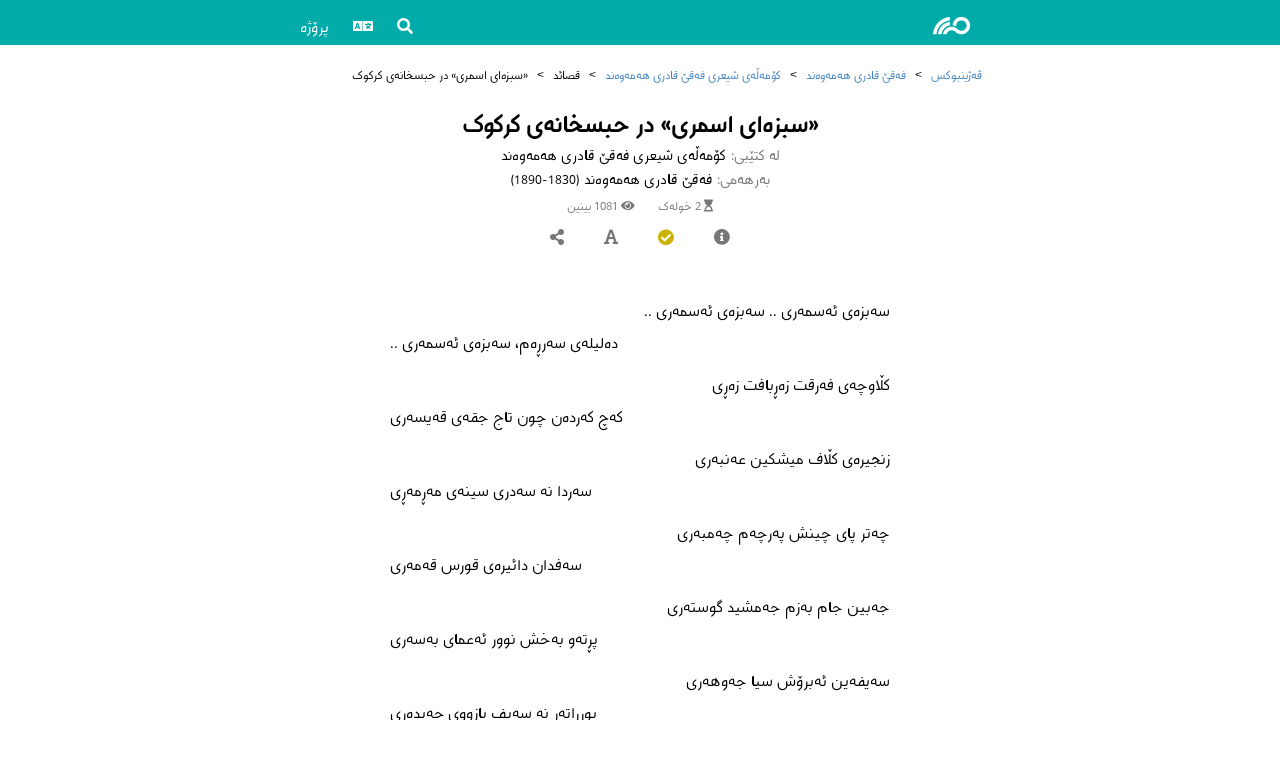

--- FILE ---
content_type: text/html; charset=utf-8
request_url: https://books.vejin.net/ck/text/11347
body_size: 4045
content:
<!DOCTYPE html>
<html lang="ku">
<head>
    <meta charset="utf-8" />
    <meta name="viewport" content="width=device-width, initial-scale=1.0" />
    <title>«سبزه‌ای اسمری» در حبسخانه‌ی کرکوک</title>
    <meta name="description" content="کۆمەڵەی شیعری فەقێ قادری هەمەوەند - فەقێ قادری هەمەوەند" />
    <meta name="twitter:title" content="«سبزه‌ای اسمری» در حبسخانه‌ی کرکوک" />
    <meta name="twitter:description" content="کۆمەڵەی شیعری فەقێ قادری هەمەوەند - فەقێ قادری هەمەوەند" />
    <meta name="twitter:image" content="https://books.vejin.net/img/covers/کۆمەڵەی شیعری فەقێ قادری هەمەوەند.jpg" />
    <meta name="twitter:card" content="summary" />
    <meta property="og:title" content="«سبزه‌ای اسمری» در حبسخانه‌ی کرکوک" />
    <meta property="og:description" content="کۆمەڵەی شیعری فەقێ قادری هەمەوەند - فەقێ قادری هەمەوەند" />
    <meta property="og:type" content="website" />
    <meta property="og:image" content="https://books.vejin.net/img/covers/کۆمەڵەی شیعری فەقێ قادری هەمەوەند.jpg" />
    <meta property="og:url" content="http://books.vejin.net/ck/text/11347" />
    <meta property="og:site_name" content="ڤەژینبوکس" />
    <link rel='icon' href='/favicon.ico' type='image/x-icon' />
    <link rel="shortcut icon" sizes="196x196" href="vejinbooks196.png">
    <link rel="stylesheet" href="/files/css/site.css?v=ieOGngMc2KEYDvdsn8Rrla6Cb9Y_K2nOKhM0SAZ2fSU" />
    <link rel="stylesheet" href="/files/css/icons.css?v=Dl_Iff62xiUUypX3nERX6WlUdTM6Wxsi0Yx0rowc2Dw" />
    <link rel="stylesheet" href="/files/js/select2.min.css" />
    <script src="/files/js/jquery.min.js"></script>
    <script src="/files/js/site.js?v=XmnIMlukvKejtgO6a2xEq-1IEckJpbzVhJLgu5HMc10"></script>
</head>
<body dir="rtl">
    <header id="top">
        <nav class="navbar">
            <div class="navbar-contents">
                <div class="logo">
                    <a href="/ck/"><i class="icon vejin"></i></a>
                </div>
                <div class="navLinks">
                    <div class="dropdown">
                        <div class="dropdownb"><i class="icon search"></i></div>
                        <div class="dropdownm rtl">
                            <a href="/ck/search">گەڕان</a>
                            <a href="/ck/google">گەڕان لەڕێگەی گووگڵەوە</a>
                        </div>
                    </div>
                    <div class="dropdown">
                        <div class="dropdownb"><i class="icon language"></i></div>
                        <div class="dropdownm rtl">
                            <a href="/ck/text/11347">کوردی</a>
                            <a href="/nk/text/11347">Kurdî</a>
                            <a href="/en/text/11347">English</a>
                            <a href="/fa/text/11347">فارسی</a>
                        </div>
                    </div>
                    <div class="dropdown">
                        <div class="dropdownb">پرۆژە</div>
                        <div class="dropdownm rtl">
                            <a href="/ck/project/about">ناساندن</a>
                            <a href="/ck/project_news">هەواڵەکان</a>
                            <a href="/ck/contact">پەیوەندی</a>
                            <a href="/ck/messages">پەیامەکان</a>
                            <a href="/ck/reports">ڕاپۆرتەکان</a>
                            <a href="/ck/contributors">بەشداربووان</a>
                            <a href="/ck/project/similiar-projects">پرۆژە هاوشێوەکان</a>
                            <a href="/ck/project/font">فۆنت</a>
                            <a href="/ck/Random">دەقێک بە هەڵکەوت</a>
                        </div>
                    </div>
                </div>
            </div>
        </nav>
    </header>
    <main>
            <div class="breadcrumb">
        <span><a href="/ck">ڤەژینبوکس</a></span>
        <span>></span>
        <span><a href="/ck/author/309">فەقێ قادری هەمەوەند</a></span>
        <span>></span>
        <span><a href="/ck/book/288">کۆمەڵەی شیعری فەقێ قادری هەمەوەند</a></span>
        <span>></span>
            <span>قصائد</span>
            <span>></span>
        <span>«سبزه‌ای اسمری» در حبسخانه‌ی کرکوک</span>
    </div>
    <div class="text-header">
        <h1 class="title">«سبزه‌ای اسمری» در حبسخانه‌ی کرکوک</h1>        <div class="header-info">
            <div class="header-info-title">لە کتێبی:</div>
            <div class="header-info-data">کۆمەڵەی شیعری فەقێ قادری هەمەوەند</div>
        </div>
        <div class="header-info">
            <div class="header-info-title">بەرهەمی:</div>
                <div class="header-info-data">فەقێ قادری هەمەوەند <span>(1830-1890)</span></div>
        </div>
        <div class="time-views">
            <span title="کاتی پێویست"><i class="icon timeNeeded"></i>&nbsp;2 خولەک</span>
            <span><i class="icon views"></i>&nbsp;1081 بینین</span>
        </div>
        <div class="header-menu">
            <div class="menu-item popdown">
                <div class="popdownb"><i class="icon info"></i></div>
                <div class="popdownm rtl">
                    <div class="infobox-contenet">
                        <div class="info">
                            <div class="title">زمان:</div>
                            <div class="data">کوردیی گۆرانی</div>
                        </div>
                            <div class="info">
                                <div class="title">قاڵب:</div>
                                <div class="data">مەسنەوی</div>
                            </div>
                            <div class="info">
                                <div class="title">کێش:</div>
                                <div class="data">
                                    <span class="tooltip"><span class="tooltipb doted">10 بڕگەیی</span><span class="tooltipm rtl">5+5<br /></span></span>
                                </div>
                            </div>
                    </div>
                </div>
            </div>
            <div class="menu-item popdown">
                <div class="popdownb needsReview"><i class="icon check"></i></div>
                <div class="popdownm rtl">
                    <div class="buttons"><a href="/ck/report/11347"><i class="icon report"></i> ڕاپۆرتی هەڵە</a></div>
                    <div class="infobox-contenet">
                            <div class="info">
                                <div class="title">ڕەوشی پێداچوونەوە:</div>
                                <div class="data"><div class="needsReview">چاوەڕێی پێداچوونەوە</div></div>
                            </div>
                    </div>
                </div>
            </div>
            <div class="menu-item popdown">
                <div class="popdownb"><i class="icon font"></i></div>
                <div class="popdownm rtl">
                    <div>
                        <span>فۆنت:</span>
                        <select id="fontF" onchange="changeFont()">
                            <option value="vejin">ڤەژین</option>
                            <option value="sahel">ساحل</option>
                            <option value="Vazir">وەزیر</option>
                        </select>
                        <select id="fontS" onchange="changeSize()">
                            <option value="14px">14</option>
                            <option value="16px">16</option>
                            <option value="18px">18</option>
                            <option value="20px">20</option>
                            <option value="24px">24</option>
                        </select>
                    </div>
                </div>
                <script>$(document).ready(function () { changeFont(); changeSize();});</script>
            </div>
            <div class="menu-item popdown">
                <div class="popdownb"><i class="icon share"></i></div>
                <div class="popdownm rtl"><div class="share-buttons"><a href="https://www.facebook.com/sharer/sharer.php?u=https://books.vejin.net/ck/text/11347/"><i class="icon facebook"></i></a><a href="https://telegram.me/share/url?url=https://books.vejin.net/ck/text/11347/&text=سەردانی دەقی ««سبزه‌ای اسمری» در حبسخانه‌ی کرکوک» لە کتێبی «کۆمەڵەی شیعری فەقێ قادری هەمەوەند» بکە لەسەر وێبسایتی ڤەژینبوکسدا"><i class="icon telegram"></i></a><a href="https://twitter.com/intent/tweet?text=سەردانی دەقی ««سبزه‌ای اسمری» در حبسخانه‌ی کرکوک» لە کتێبی «کۆمەڵەی شیعری فەقێ قادری هەمەوەند» بکە لەسەر وێبسایتی ڤەژینبوکسدا&url=https://books.vejin.net/ck/text/11347/"><i class="icon twitter"></i></a></div></div>
            </div>
        </div>
    </div>
        <div id="audios" class="audios">
        </div>
    <div class="text-container">
        <div class="" id="textbody">
            <div class="textcontent md rtl">
                <div class="H R">سەبزەی ئەسمەری .. سەبزەی ئەسمەری ..</div>
<div class="H L">دەلیلەی سەرڕەم، سەبزەی ئەسمەری ..</div>
<div class="H R">کڵاوچەی فەرقت زەڕبافت زەڕی</div>
<div class="H L">کەچ کەردەن چون تاج جقەی قەیسەری</div>
<div class="H R">زنجیرەی کڵاف میشکین عەنبەری</div>
<div class="H L">سەردا نە سەدری سینەی مەڕمەڕی</div>
<div class="H R">چەتر پای چینش پەرچەم چەمبەری</div>
<div class="H L">سەفدان دائیرەی قورس قەمەری</div>
<div class="H R">جەبین جام بەزم جەمشید گوستەری</div>
<div class="H L">پڕتەو بەخش نوور ئەعمای بەسەری</div>
<div class="H R">سەیفەین ئەبرۆش سیا جەوهەری</div>
<div class="H L">بوڕڕاتەر نە سەیف بازووی حەیدەری</div>
<div class="H R">نە بیم مەودای موژەی نەشتەری</div>
<div class="H L">نە «لامساس»ەن دڵ چون «سامری»</div>
<div class="H R">عەین غەزالەی بەڕ، گۆنا مەجمەری</div>
<div class="H L">سەد قەیس چون سەنعان نە دین کەرد بەری</div>
<div class="H R">بینی جەدوەل کێش مانی و ئازەری</div>
<div class="H L">نەفەس نەسیمەی سەبا و سەحەری</div>
<div class="H R">فەم غونچەی نەوڕەس، لەبان ئەحمەری</div>
<div class="H L">دەم تەنگ و، دەنگ نەرم، ڕازان شەکەری</div>
<div class="H R">زنج تەرغیب تەرز تەڵای ئەسفەری</div>
<div class="H L">زاهیدان بە نوور زوهرە موشتەری</div>
<div class="H R">باهووان بلوور قامەت عەرعەری</div>
<div class="H L">مەم لەعل نگین، شای ئەسکەندەری</div>
<div class="H R">گەردەن میل یەخ بەستەی کەمەری</div>
<div class="H L">زەنەخ عەترئامێز بادەی کەوسەری</div>
<div class="H R">ناف غونچەی نەرگس، خاڵ نیلۆفەڕی</div>
<div class="H L">سوورێن نوقرەی خام، میان لاغیری</div>
<div class="H R">گەنج سەر بە موهر، جە سیمین بەری</div>
<div class="H L">بەری نە ئەفکار هەر دانشوەری</div>
<div class="H R">ڕیجلەین سیم ساف ڕشتەی ئەنوەری</div>
<div class="H L">لەنجەش مەر وەڵەد نام کەبک دەری</div>
<div class="H R">خەرامان خەرام قەد سنەوبەری</div>
<div class="H L">گوڵشاهـ نەزاکەت، هومەیلای پەری</div>
<div class="H R">ئاشووبەی، فیتنەی، شێوەی دڵبەری</div>
<div class="H L">سەردان شایعەش نە هەر کیشوەری</div>
<div class="H R">«<span class="tooltip"><span class="tooltipb penname">فەقێ</span><span class="tooltipm rtl">ناسناوی ئەدەبی</span></span>» دڵ نە بیم گێسووی ئەژدەری</div>
<div class="H L">هەر ڕۆ مەنۆشۆ سزای سەقەری</div>
                <div></div>
            </div>
			<div class="text-footer">
				<div class="signature"></div>
				<div class="date"></div>
				<div class="place"></div>
            </div>
            <div class="text-nav">
                    <a class="prev" title="پێشتر" href="/ck/text/11346"><i class="icon prev rtl"></i> زمزمه‌ی عید در حبسخانه از بغداد به شریف فرنگیس نوشته</a>
                    <a class="next" title="دواتر" href="/ck/text/11348">نامه از بغداد گفته <i class="icon next rtl"></i></a>
                <a class="gotoTop" href="#top"><i class="icon top"></i></a>
            </div>
        </div>
    </div>

    </main>
    <footer class="footer">
        <div style="direction:ltr;">&copy; 2016-2024 VejinBooks</div>
        <div class="footer-link">
            <a href="http://www.vejin.org/">ناوەندی ڤەژین</a>
            <a href="/ck/project/about">ناساندن</a>
            <a href="/ck/contact">پەیوەندی</a>
            <a href="https://lex.vejin.net/">VejinLex</a>
        </div>
        <div class="socialmedia">
            <a href="https://facebook.com/vejinbooks"><i class="icon facebook"></i></a>
            <a href="https://telegram.me/vejin_books"><i class="icon telegram"></i></a>
            <a href="https://www.instagram.com/vejinbooks/"><i class="icon instagram"></i></a>
        </div>
    </footer>
</body>
</html>
